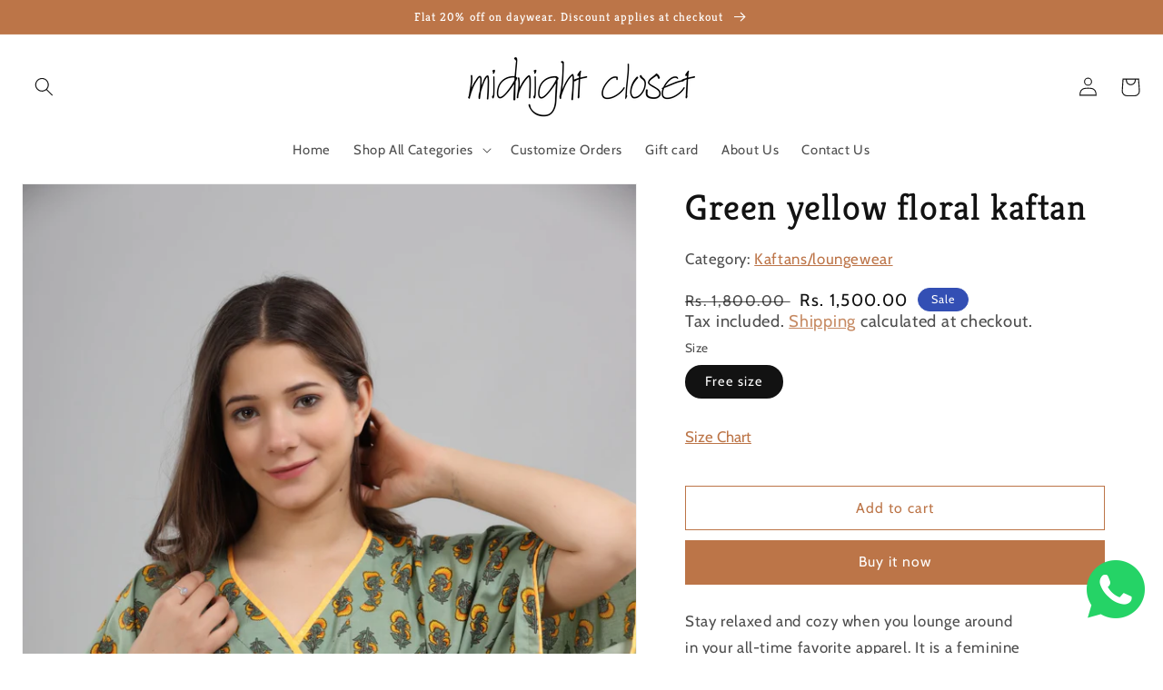

--- FILE ---
content_type: text/html; charset=UTF-8
request_url: https://beeapp.me/whatsapp/ajaxLoadWhatsapp?shop=midnightclosetofficial.myshopify.com
body_size: 489
content:
 <!-- Frontend Test --->
<style>
    #whas-ap-fl-b {
        position: fixed;
        bottom: 30px;
            right: 20px;
            z-index: 9999999999999999 !important;
    }

    #whas-ap-fl-b img{
        opacity: 1!important;
        background: none!important;
    }

    
    </style>

    <script>
        var whatsappElement = document.querySelector('#whas-ap-fl-b a');
        if (whatsappElement) {
            var currentHref = whatsappElement.getAttribute('href');
            whatsappElement.setAttribute('href', currentHref +'');
        }
    </script>


<div id="whas-ap-fl-b">
    <a target="_blank" href="https://wa.me/919950000505?text=">
        <img width="64px" style="width: 64px!important" alt="Whatsapp" src="https://beeapp.me//image/whatsapp/green.png">
    </a>
</div>

--- FILE ---
content_type: text/javascript
request_url: https://midnightcloset.com/cdn/shop/t/1/assets/globo.options.data.min.js?v=3643871936404309901691949801
body_size: -53
content:
GPOConfigs.options[88008] = {"elements":[{"id":"radio-1","type":"radio","label":"Personalize","label_on_cart":"Personalize Name Option ","option_values":[{"id":0,"value":"Yes","product_id":7222311977013,"product_handle":"option-set-88008-radio-1","variant_id":42483031277621,"variant_title":"Personalize - Personalize Addon - Default Title","variant_price":"100.00","price":null},{"id":1,"value":"No","product_id":null,"product_handle":null,"variant_id":null,"variant_title":null}],"required":false,"hidden_label":false,"label_has_value":false,"default_value":"","helptext":"","helptext_position":"below","class_name":"","columnWidth":100},{"id":"text-1","type":"text","label":"You Name","label_on_cart":"text-1","addon_product":{"product_id":null,"product_handle":null,"variant_id":null,"variant_title":null},"required":false,"conditionalField":true,"clo":{"display":"show","match":"any","whens":[{"select":"radio-1","where":"EQUALS","value":"Yes"}]},"hidden_label":false,"max":"","show_counter":false,"placeholder":"This Name will be printed on the item you selected","helptext":"","helptext_position":"below","allowed_value":"default","text_transform":"none","class_name":"","columnWidth":100},{"id":"buttons-1","type":"buttons","label":"Custom Size Button","label_on_cart":"Custom Size","option_values":[{"id":0,"value":"Custom Size","product_id":null,"product_handle":null,"variant_id":null,"variant_title":null,"price":null}],"required":false,"conditionalField":false,"clo":{"display":"show","match":"all","whens":[{"select":"null","where":"EQUALS","value":""}]},"hidden_label":true,"label_has_value":false,"allow_multiple":false,"min":"","max":"","deselect_not_allowed":false,"default_value":"","helptext":"","helptext_position":"below","class_name":"","columnWidth":100},{"id":"textarea-1","type":"textarea","label":"Textbox to enter custom size","label_on_cart":"textarea-1","addon_product":{"product_id":null,"product_handle":null,"variant_id":null,"variant_title":null,"price":null},"required":false,"conditionalField":true,"clo":{"display":"show","match":"all","whens":[{"select":"buttons-1","where":"EQUALS","value":"Custom Size"}]},"hidden_label":true,"max":"","show_counter":false,"placeholder":"Enter the size that you want","helptext":"","helptext_position":"below","allowed_value":"default","text_transform":"none","class_name":"","columnWidth":100}],"add-elements":null,"products":{"rule":{"manual":{"enable":false,"ids":[6839649992757,6839672045621,6839670439989,6839671619637]},"automate":{"enable":true,"operator":"or","conditions":[{"select":"COLLECTION","where":"EQUALS","value":271443460149},{"select":"COLLECTION","where":"EQUALS","value":271443427381},{"select":"COLLECTION","where":"EQUALS","value":271443525685}]},"all":{"enable":false}}},"status":0}
